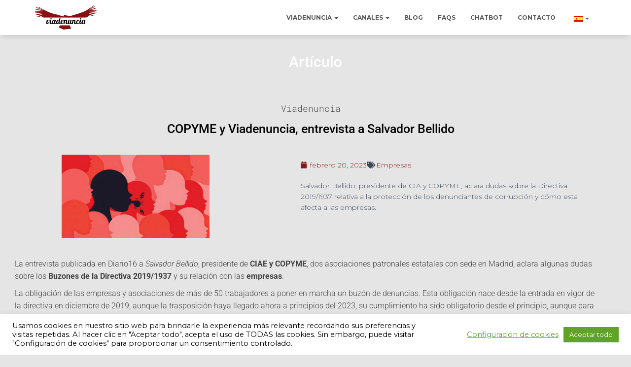

--- FILE ---
content_type: text/css
request_url: https://viadenuncia.net/wp-content/uploads/sites/3/elementor/css/post-3374.css?ver=1768681955
body_size: 939
content:
.elementor-3374 .elementor-element.elementor-element-40bf7db0 > .elementor-background-overlay{background-color:#88171A;opacity:1;}.elementor-3374 .elementor-element.elementor-element-40bf7db0{padding:30px 0px 20px 0px;}.elementor-3374 .elementor-element.elementor-element-142cba88 > .elementor-widget-wrap > .elementor-widget:not(.elementor-widget__width-auto):not(.elementor-widget__width-initial):not(:last-child):not(.elementor-absolute){margin-block-end:10px;}.elementor-3374 .elementor-element.elementor-element-62fdbdfd{text-align:center;}.elementor-3374 .elementor-element.elementor-element-62fdbdfd .elementor-heading-title{font-family:"Roboto", Sans-serif;font-size:30px;color:#FFFFFF;}.elementor-3374 .elementor-element.elementor-element-5b52514f > .elementor-background-overlay{background-color:#FFFFFF;opacity:1;}.elementor-3374 .elementor-element.elementor-element-5b52514f > .elementor-container{max-width:1200px;}.elementor-3374 .elementor-element.elementor-element-5b52514f{margin-top:0px;margin-bottom:0px;padding:30px 30px 30px 30px;}.elementor-3374 .elementor-element.elementor-element-225f103d{text-align:center;}.elementor-3374 .elementor-element.elementor-element-225f103d .elementor-heading-title{font-family:"Roboto Mono", Sans-serif;font-size:18px;font-weight:300;text-transform:capitalize;color:#4a4a4a;}.elementor-3374 .elementor-element.elementor-element-5bc3b60c{text-align:center;}.elementor-3374 .elementor-element.elementor-element-5bc3b60c .elementor-heading-title{font-family:"Roboto", Sans-serif;font-size:25px;color:#000000;}.elementor-3374 .elementor-element.elementor-element-70ad2faa > .elementor-background-overlay{background-color:#FFFFFF;opacity:1;}.elementor-3374 .elementor-element.elementor-element-70ad2faa > .elementor-container{max-width:1200px;}.elementor-3374 .elementor-element.elementor-element-70ad2faa{margin-top:0px;margin-bottom:0px;padding:0px 0px 30px 0px;}.elementor-bc-flex-widget .elementor-3374 .elementor-element.elementor-element-283a8568.elementor-column .elementor-widget-wrap{align-items:flex-start;}.elementor-3374 .elementor-element.elementor-element-283a8568.elementor-column.elementor-element[data-element_type="column"] > .elementor-widget-wrap.elementor-element-populated{align-content:flex-start;align-items:flex-start;}.elementor-3374 .elementor-element.elementor-element-283a8568 > .elementor-element-populated{padding:0px 50px 0px 0px;}.elementor-3374 .elementor-element.elementor-element-1e0a071{text-align:center;}.elementor-3374 .elementor-element.elementor-element-b6a13f7 .elementor-icon-list-icon{width:14px;}.elementor-3374 .elementor-element.elementor-element-b6a13f7 .elementor-icon-list-icon i{font-size:14px;}.elementor-3374 .elementor-element.elementor-element-b6a13f7 .elementor-icon-list-icon svg{--e-icon-list-icon-size:14px;}.elementor-3374 .elementor-element.elementor-element-6ff991a > .elementor-background-overlay{background-color:#FFFFFF;opacity:1;}.elementor-3374 .elementor-element.elementor-element-6ff991a > .elementor-container{max-width:1200px;}.elementor-3374 .elementor-element.elementor-element-6ff991a{margin-top:0px;margin-bottom:0px;padding:0px 20px 30px 20px;}.elementor-3374 .elementor-element.elementor-element-424ea536{font-family:"Roboto", Sans-serif;font-size:16px;color:#424242;}.elementor-3374 .elementor-element.elementor-element-fe1193f:not(.elementor-motion-effects-element-type-background), .elementor-3374 .elementor-element.elementor-element-fe1193f > .elementor-motion-effects-container > .elementor-motion-effects-layer{background-color:#060000;}.elementor-3374 .elementor-element.elementor-element-fe1193f{transition:background 0.3s, border 0.3s, border-radius 0.3s, box-shadow 0.3s;color:#FFFFFF;padding:20px 0px 20px 0px;}.elementor-3374 .elementor-element.elementor-element-fe1193f > .elementor-background-overlay{transition:background 0.3s, border-radius 0.3s, opacity 0.3s;}.elementor-3374 .elementor-element.elementor-element-fe1193f a{color:#FFFFFF;}.elementor-3374 .elementor-element.elementor-element-fe1193f a:hover{color:#88171A;}.elementor-3374 .elementor-element.elementor-element-7e388adb.elementor-column > .elementor-widget-wrap{justify-content:center;}.elementor-3374 .elementor-element.elementor-element-4e602851 .eael-contact-form-7-wrapper{text-align:center;}.elementor-3374 .elementor-element.elementor-element-4e602851 .eael-contact-form-7 .wpcf7-form p:not(:last-of-type) .wpcf7-form-control-wrap{margin-bottom:0px;}@media(max-width:1024px) and (min-width:768px){.elementor-3374 .elementor-element.elementor-element-283a8568{width:100%;}.elementor-3374 .elementor-element.elementor-element-6a853a69{width:100%;}}@media(max-width:1024px){.elementor-3374 .elementor-element.elementor-element-5b52514f{margin-top:0px;margin-bottom:0px;}.elementor-3374 .elementor-element.elementor-element-70ad2faa{padding:0px 25px 0px 25px;}.elementor-bc-flex-widget .elementor-3374 .elementor-element.elementor-element-283a8568.elementor-column .elementor-widget-wrap{align-items:flex-start;}.elementor-3374 .elementor-element.elementor-element-283a8568.elementor-column.elementor-element[data-element_type="column"] > .elementor-widget-wrap.elementor-element-populated{align-content:flex-start;align-items:flex-start;}.elementor-3374 .elementor-element.elementor-element-283a8568 > .elementor-element-populated{padding:0px 0px 0px 0px;}.elementor-3374 .elementor-element.elementor-element-6ff991a{padding:0px 25px 0px 25px;}}@media(max-width:767px){.elementor-3374 .elementor-element.elementor-element-40bf7db0{padding:25px 0px 010px 0px;}.elementor-3374 .elementor-element.elementor-element-5b52514f{margin-top:0px;margin-bottom:0px;}.elementor-3374 .elementor-element.elementor-element-70ad2faa{margin-top:0px;margin-bottom:0px;}.elementor-3374 .elementor-element.elementor-element-283a8568 > .elementor-element-populated{padding:0px 0px 0px 0px;}.elementor-3374 .elementor-element.elementor-element-6ff991a{margin-top:0px;margin-bottom:0px;}.elementor-3374 .elementor-element.elementor-element-6a853a69 > .elementor-element-populated{margin:30px 0px 0px 0px;--e-column-margin-right:0px;--e-column-margin-left:0px;}}/* Start custom CSS for eael-contact-form-7, class: .elementor-element-4e602851 */input, textarea {
  background-color: #fff;
}/* End custom CSS */